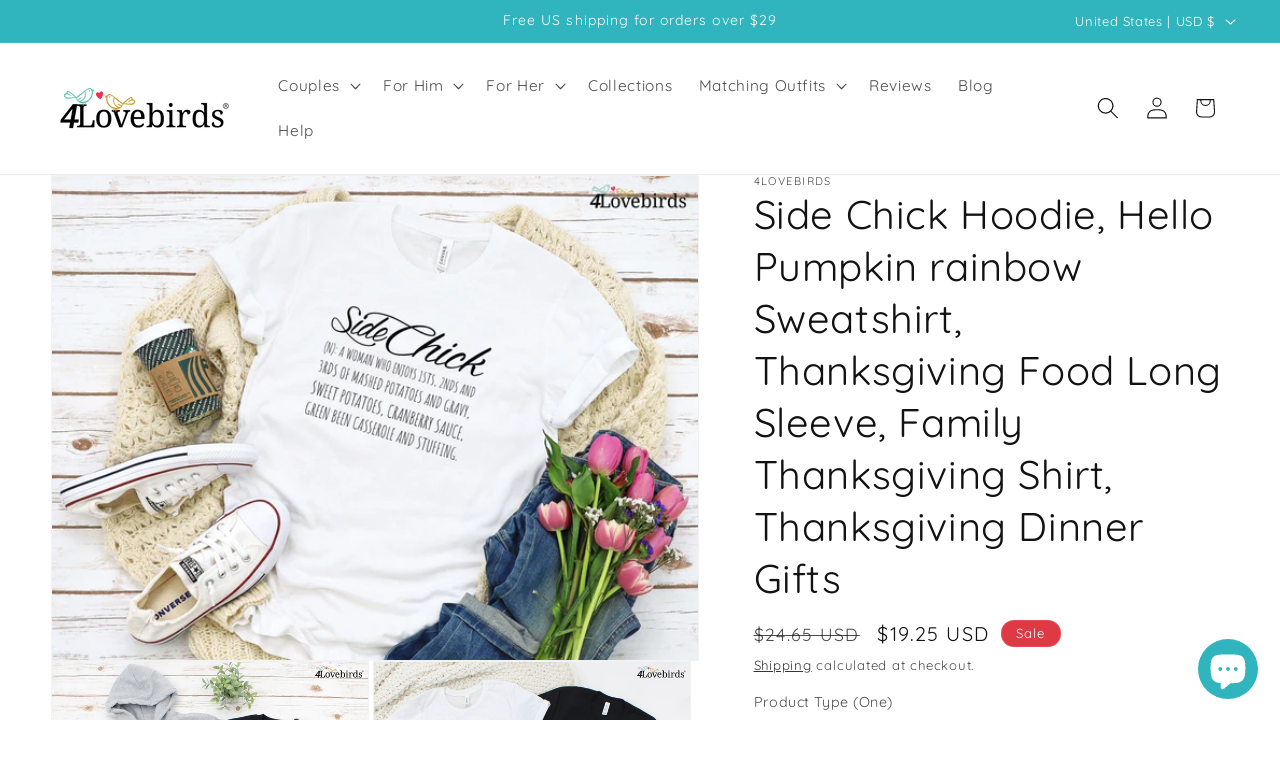

--- FILE ---
content_type: text/html; charset=utf-8
request_url: https://www.google.com/recaptcha/api2/aframe
body_size: 251
content:
<!DOCTYPE HTML><html><head><meta http-equiv="content-type" content="text/html; charset=UTF-8"></head><body><script nonce="M3PVmkZ4qFrOzcGVxudREg">/** Anti-fraud and anti-abuse applications only. See google.com/recaptcha */ try{var clients={'sodar':'https://pagead2.googlesyndication.com/pagead/sodar?'};window.addEventListener("message",function(a){try{if(a.source===window.parent){var b=JSON.parse(a.data);var c=clients[b['id']];if(c){var d=document.createElement('img');d.src=c+b['params']+'&rc='+(localStorage.getItem("rc::a")?sessionStorage.getItem("rc::b"):"");window.document.body.appendChild(d);sessionStorage.setItem("rc::e",parseInt(sessionStorage.getItem("rc::e")||0)+1);localStorage.setItem("rc::h",'1769123416093');}}}catch(b){}});window.parent.postMessage("_grecaptcha_ready", "*");}catch(b){}</script></body></html>

--- FILE ---
content_type: text/javascript
request_url: https://4lovebirds.com/cdn/shop/t/65/assets/media-gallery.aio.min.js?v=91495256400052350381740802525
body_size: 176
content:
/*
Generated time: March 1, 2025 04:15
This file was created by the app developer. Feel free to contact the original developer with any questions. It was minified (compressed) by AVADA. AVADA do NOT own this script.
*/
customElements.get("media-gallery")||customElements.define("media-gallery",class extends HTMLElement{constructor(){super(),this.elements={liveRegion:this.querySelector('[id^="GalleryStatus"]'),viewer:this.querySelector('[id^="GalleryViewer"]'),thumbnails:this.querySelector('[id^="GalleryThumbnails"]')},this.mql=window.matchMedia("(min-width: 750px)"),this.elements.thumbnails&&(this.elements.viewer.addEventListener("slideChanged",debounce(this.onSlideChanged.bind(this),500)),this.elements.thumbnails.querySelectorAll("[data-target]").forEach(e=>{e.querySelector("button").addEventListener("click",this.setActiveMedia.bind(this,e.dataset.target,!1))}),this.dataset.desktopLayout.includes("thumbnail"))&&this.mql.matches&&this.removeListSemantic()}onSlideChanged(e){e=this.elements.thumbnails.querySelector(`[data-target="${e.detail.currentElement.dataset.mediaId}"]`);this.setActiveThumbnail(e)}setActiveMedia(t,e){let i=this.elements.viewer.querySelector(`[data-media-id="${t}"]`)||this.elements.viewer.querySelector("[data-media-id]");if(i){if(this.elements.viewer.querySelectorAll("[data-media-id]").forEach(e=>{e.classList.remove("is-active")}),i?.classList?.add("is-active"),e){if(i.parentElement.firstChild!==i&&i.parentElement.prepend(i),this.elements.thumbnails){let e=this.elements.thumbnails.querySelector(`[data-target="${t}"]`);e.parentElement.firstChild!==e&&e.parentElement.prepend(e)}this.elements.viewer.slider&&this.elements.viewer.resetPages()}if(this.preventStickyHeader(),window.setTimeout(()=>{this.mql.matches&&!this.elements.thumbnails||i.parentElement.scrollTo({left:i.offsetLeft});var e=i.getBoundingClientRect();-.5<e.top||(e=e.top+window.scrollY,window.scrollTo({top:e,behavior:"smooth"}))}),this.playActiveMedia(i),this.elements.thumbnails){let e=this.elements.thumbnails.querySelector(`[data-target="${t}"]`);this.setActiveThumbnail(e),this.announceLiveRegion(i,e.dataset.mediaPosition)}}}setActiveThumbnail(e){this.elements.thumbnails&&e&&(this.elements.thumbnails.querySelectorAll("button").forEach(e=>e.removeAttribute("aria-current")),e.querySelector("button").setAttribute("aria-current",!0),this.elements.thumbnails.isSlideVisible(e,10)||this.elements.thumbnails.slider.scrollTo({left:e.offsetLeft}))}announceLiveRegion(e,t){e=e.querySelector(".product__modal-opener--image img");e&&(e.onload=()=>{this.elements.liveRegion.setAttribute("aria-hidden",!1),this.elements.liveRegion.innerHTML=window.accessibilityStrings.imageAvailable.replace("[index]",t),setTimeout(()=>{this.elements.liveRegion.setAttribute("aria-hidden",!0)},2e3)},e.src=e.src)}playActiveMedia(e){window.pauseAllMedia();e=e.querySelector(".deferred-media");e&&e.loadContent(!1)}preventStickyHeader(){this.stickyHeader=this.stickyHeader||document.querySelector("sticky-header"),this.stickyHeader&&this.stickyHeader.dispatchEvent(new Event("preventHeaderReveal"))}removeListSemantic(){this.elements.viewer.slider&&(this.elements.viewer.slider.setAttribute("role","presentation"),this.elements.viewer.sliderItems.forEach(e=>e.setAttribute("role","presentation")))}});

--- FILE ---
content_type: text/javascript; charset=utf-8
request_url: https://4lovebirds.com/products/side-chick-hoodie-hello-pumpkin-rainbow-49943.js
body_size: 1111
content:
{"id":6817340588240,"title":"Side Chick Hoodie, Hello Pumpkin rainbow Sweatshirt, Thanksgiving Food Long Sleeve, Family Thanksgiving Shirt, Thanksgiving Dinner Gifts","handle":"side-chick-hoodie-hello-pumpkin-rainbow-49943","description":"\u003cp\u003eCouples T-shirt, long sleeve, sweatshirt, and hoodies\u003c\/p\u003e\n\u003cp\u003eMade with high-quality Bella or Similar Style Soft Feeling-- Please check the color of the writing on the size chart-- if you have a special request, contact us!\u003c\/p\u003e\n\u003cp\u003e** This listing is for ONE T-shirt -- buy 2 shirts to make a set **\u003c\/p\u003e\n\u003cp\u003eDISCLAIMER:*\u003cbr\u003e\nThis item is not affiliated with any existing intellectual property or trademark unless specified in the Product Description. Any reference to any Trademark is for descriptive purposes only and is not an indication of origin.\u003c\/p\u003e\n\u003cp\u003eDue to the nature of our product, returns and exchanges are not permitted.\u003c\/p\u003e\n\u003cp\u003eOur designs are printed directly onto the t-shirt with a soft feel with eco-friendly inks and some are made with professional high press vinyl material, high quality, long-lasting, will not crack, will not fail!!\u003c\/p\u003e\n\u003cp\u003ePlease see size charts.\u003c\/p\u003e\n\u003cp\u003ePlease Allow 1-4 days for Production - Not including weekends.\u003cbr\u003e\n“Brand new. Never worn. Never washed. No hang tags.”\u003c\/p\u003e\n\u003cp\u003eDue to different computer monitors\/calibrations, colors may vary slightly from the picture.\u003c\/p\u003e\n\u003cp\u003eWe carry all sizes available -- Babies, Infant, Child, Youth, Boys, Adults.\u003c\/p\u003e\n\u003cp\u003eIf you have an idea for a shirt, please contact us and we can create it together!\u003c\/p\u003e\n\u003cp\u003eWe value all our customers and we make every effort to send a fantastic quality product and process as quickly as we can, if there is an error in your final product, please contact us before leaving feedback or open a case, we are always happy to make the corrections. Thank you!\u003c\/p\u003e\n\u003cp\u003eHablamos Español\u003c\/p\u003e\n","published_at":"2023-07-14T20:37:42-04:00","created_at":"2021-10-22T17:41:43-04:00","vendor":"4Lovebirds","type":"Apparel","tags":["automate","classified","Funny Thankful Tee","Thanksgiving","Thanksgiving Hoodies"],"price":1925,"price_min":1925,"price_max":3481,"available":true,"price_varies":true,"compare_at_price":2465,"compare_at_price_min":2465,"compare_at_price_max":4095,"compare_at_price_varies":true,"variants":[{"id":43095881580752,"title":"T-Shirt","option1":"T-Shirt","option2":null,"option3":null,"sku":null,"requires_shipping":true,"taxable":true,"featured_image":null,"available":true,"name":"Side Chick Hoodie, Hello Pumpkin rainbow Sweatshirt, Thanksgiving Food Long Sleeve, Family Thanksgiving Shirt, Thanksgiving Dinner Gifts - T-Shirt","public_title":"T-Shirt","options":["T-Shirt"],"price":1925,"weight":907,"compare_at_price":2465,"inventory_management":null,"barcode":null,"requires_selling_plan":false,"selling_plan_allocations":[]},{"id":43095881646288,"title":"Sweatshirt","option1":"Sweatshirt","option2":null,"option3":null,"sku":null,"requires_shipping":true,"taxable":true,"featured_image":null,"available":true,"name":"Side Chick Hoodie, Hello Pumpkin rainbow Sweatshirt, Thanksgiving Food Long Sleeve, Family Thanksgiving Shirt, Thanksgiving Dinner Gifts - Sweatshirt","public_title":"Sweatshirt","options":["Sweatshirt"],"price":2971,"weight":907,"compare_at_price":3495,"inventory_management":null,"barcode":null,"requires_selling_plan":false,"selling_plan_allocations":[]},{"id":43095881679056,"title":"Hoodie","option1":"Hoodie","option2":null,"option3":null,"sku":null,"requires_shipping":true,"taxable":true,"featured_image":null,"available":true,"name":"Side Chick Hoodie, Hello Pumpkin rainbow Sweatshirt, Thanksgiving Food Long Sleeve, Family Thanksgiving Shirt, Thanksgiving Dinner Gifts - Hoodie","public_title":"Hoodie","options":["Hoodie"],"price":3481,"weight":907,"compare_at_price":4095,"inventory_management":null,"barcode":null,"requires_selling_plan":false,"selling_plan_allocations":[]}],"images":["\/\/cdn.shopify.com\/s\/files\/1\/0509\/3572\/6288\/files\/side-chick-hoodie-hello-pumpkin-rainbow-sweatshirt-thanksgiving-food-long-sleeve-family-thanksgiving-shirt-thanksgiving-dinner-gifts-4lovebirds-1_909d9698-1364-4342-88ec-ca7514a1d9e9.jpg?v=1689390202","\/\/cdn.shopify.com\/s\/files\/1\/0509\/3572\/6288\/files\/side-chick-hoodie-hello-pumpkin-rainbow-sweatshirt-thanksgiving-food-long-sleeve-family-thanksgiving-shirt-thanksgiving-dinner-gifts-4lovebirds-2_707e6b4b-9628-44d1-81ab-6578ae0407aa.jpg?v=1689390207","\/\/cdn.shopify.com\/s\/files\/1\/0509\/3572\/6288\/files\/side-chick-hoodie-hello-pumpkin-rainbow-sweatshirt-thanksgiving-food-long-sleeve-family-thanksgiving-shirt-thanksgiving-dinner-gifts-4lovebirds-3_464189c7-3e82-4fda-aea9-ad6a9771f205.jpg?v=1689390211","\/\/cdn.shopify.com\/s\/files\/1\/0509\/3572\/6288\/files\/side-chick-hoodie-hello-pumpkin-rainbow-sweatshirt-thanksgiving-food-long-sleeve-family-thanksgiving-shirt-thanksgiving-dinner-gifts-4lovebirds-4_73656f84-dbf2-45ab-b74d-61fe978db7d6.jpg?v=1689390215","\/\/cdn.shopify.com\/s\/files\/1\/0509\/3572\/6288\/files\/side-chick-hoodie-hello-pumpkin-rainbow-sweatshirt-thanksgiving-food-long-sleeve-family-thanksgiving-shirt-thanksgiving-dinner-gifts-4lovebirds-5_c304f063-a2ef-4a03-af97-a6489eb39ace.jpg?v=1689390219"],"featured_image":"\/\/cdn.shopify.com\/s\/files\/1\/0509\/3572\/6288\/files\/side-chick-hoodie-hello-pumpkin-rainbow-sweatshirt-thanksgiving-food-long-sleeve-family-thanksgiving-shirt-thanksgiving-dinner-gifts-4lovebirds-1_909d9698-1364-4342-88ec-ca7514a1d9e9.jpg?v=1689390202","options":[{"name":"Product Type (One)","position":1,"values":["T-Shirt","Sweatshirt","Hoodie"]}],"url":"\/products\/side-chick-hoodie-hello-pumpkin-rainbow-49943","media":[{"alt":"Side Chick Hoodie, Hello Pumpkin rainbow Sweatshirt, Thanksgiving Food Long Sleeve, Family Thanksgiving Shirt, Thanksgiving Dinner Gifts - 4Lovebirds","id":31851548573904,"position":1,"preview_image":{"aspect_ratio":1.333,"height":2250,"width":3000,"src":"https:\/\/cdn.shopify.com\/s\/files\/1\/0509\/3572\/6288\/files\/side-chick-hoodie-hello-pumpkin-rainbow-sweatshirt-thanksgiving-food-long-sleeve-family-thanksgiving-shirt-thanksgiving-dinner-gifts-4lovebirds-1_909d9698-1364-4342-88ec-ca7514a1d9e9.jpg?v=1689390202"},"aspect_ratio":1.333,"height":2250,"media_type":"image","src":"https:\/\/cdn.shopify.com\/s\/files\/1\/0509\/3572\/6288\/files\/side-chick-hoodie-hello-pumpkin-rainbow-sweatshirt-thanksgiving-food-long-sleeve-family-thanksgiving-shirt-thanksgiving-dinner-gifts-4lovebirds-1_909d9698-1364-4342-88ec-ca7514a1d9e9.jpg?v=1689390202","width":3000},{"alt":"Side Chick Hoodie, Hello Pumpkin rainbow Sweatshirt, Thanksgiving Food Long Sleeve, Family Thanksgiving Shirt, Thanksgiving Dinner Gifts - 4Lovebirds","id":31851549032656,"position":2,"preview_image":{"aspect_ratio":1.333,"height":2250,"width":3000,"src":"https:\/\/cdn.shopify.com\/s\/files\/1\/0509\/3572\/6288\/files\/side-chick-hoodie-hello-pumpkin-rainbow-sweatshirt-thanksgiving-food-long-sleeve-family-thanksgiving-shirt-thanksgiving-dinner-gifts-4lovebirds-2_707e6b4b-9628-44d1-81ab-6578ae0407aa.jpg?v=1689390207"},"aspect_ratio":1.333,"height":2250,"media_type":"image","src":"https:\/\/cdn.shopify.com\/s\/files\/1\/0509\/3572\/6288\/files\/side-chick-hoodie-hello-pumpkin-rainbow-sweatshirt-thanksgiving-food-long-sleeve-family-thanksgiving-shirt-thanksgiving-dinner-gifts-4lovebirds-2_707e6b4b-9628-44d1-81ab-6578ae0407aa.jpg?v=1689390207","width":3000},{"alt":"Side Chick Hoodie, Hello Pumpkin rainbow Sweatshirt, Thanksgiving Food Long Sleeve, Family Thanksgiving Shirt, Thanksgiving Dinner Gifts - 4Lovebirds","id":31851549229264,"position":3,"preview_image":{"aspect_ratio":1.333,"height":2250,"width":3000,"src":"https:\/\/cdn.shopify.com\/s\/files\/1\/0509\/3572\/6288\/files\/side-chick-hoodie-hello-pumpkin-rainbow-sweatshirt-thanksgiving-food-long-sleeve-family-thanksgiving-shirt-thanksgiving-dinner-gifts-4lovebirds-3_464189c7-3e82-4fda-aea9-ad6a9771f205.jpg?v=1689390211"},"aspect_ratio":1.333,"height":2250,"media_type":"image","src":"https:\/\/cdn.shopify.com\/s\/files\/1\/0509\/3572\/6288\/files\/side-chick-hoodie-hello-pumpkin-rainbow-sweatshirt-thanksgiving-food-long-sleeve-family-thanksgiving-shirt-thanksgiving-dinner-gifts-4lovebirds-3_464189c7-3e82-4fda-aea9-ad6a9771f205.jpg?v=1689390211","width":3000},{"alt":"Side Chick Hoodie, Hello Pumpkin rainbow Sweatshirt, Thanksgiving Food Long Sleeve, Family Thanksgiving Shirt, Thanksgiving Dinner Gifts - 4Lovebirds","id":31851549589712,"position":4,"preview_image":{"aspect_ratio":1.5,"height":1280,"width":1920,"src":"https:\/\/cdn.shopify.com\/s\/files\/1\/0509\/3572\/6288\/files\/side-chick-hoodie-hello-pumpkin-rainbow-sweatshirt-thanksgiving-food-long-sleeve-family-thanksgiving-shirt-thanksgiving-dinner-gifts-4lovebirds-4_73656f84-dbf2-45ab-b74d-61fe978db7d6.jpg?v=1689390215"},"aspect_ratio":1.5,"height":1280,"media_type":"image","src":"https:\/\/cdn.shopify.com\/s\/files\/1\/0509\/3572\/6288\/files\/side-chick-hoodie-hello-pumpkin-rainbow-sweatshirt-thanksgiving-food-long-sleeve-family-thanksgiving-shirt-thanksgiving-dinner-gifts-4lovebirds-4_73656f84-dbf2-45ab-b74d-61fe978db7d6.jpg?v=1689390215","width":1920},{"alt":"Side Chick Hoodie, Hello Pumpkin rainbow Sweatshirt, Thanksgiving Food Long Sleeve, Family Thanksgiving Shirt, Thanksgiving Dinner Gifts - 4Lovebirds","id":31851550048464,"position":5,"preview_image":{"aspect_ratio":1.483,"height":1295,"width":1920,"src":"https:\/\/cdn.shopify.com\/s\/files\/1\/0509\/3572\/6288\/files\/side-chick-hoodie-hello-pumpkin-rainbow-sweatshirt-thanksgiving-food-long-sleeve-family-thanksgiving-shirt-thanksgiving-dinner-gifts-4lovebirds-5_c304f063-a2ef-4a03-af97-a6489eb39ace.jpg?v=1689390219"},"aspect_ratio":1.483,"height":1295,"media_type":"image","src":"https:\/\/cdn.shopify.com\/s\/files\/1\/0509\/3572\/6288\/files\/side-chick-hoodie-hello-pumpkin-rainbow-sweatshirt-thanksgiving-food-long-sleeve-family-thanksgiving-shirt-thanksgiving-dinner-gifts-4lovebirds-5_c304f063-a2ef-4a03-af97-a6489eb39ace.jpg?v=1689390219","width":1920}],"requires_selling_plan":false,"selling_plan_groups":[]}

--- FILE ---
content_type: text/javascript; charset=utf-8
request_url: https://4lovebirds.com/products/side-chick-hoodie-hello-pumpkin-rainbow-49943.js
body_size: 1119
content:
{"id":6817340588240,"title":"Side Chick Hoodie, Hello Pumpkin rainbow Sweatshirt, Thanksgiving Food Long Sleeve, Family Thanksgiving Shirt, Thanksgiving Dinner Gifts","handle":"side-chick-hoodie-hello-pumpkin-rainbow-49943","description":"\u003cp\u003eCouples T-shirt, long sleeve, sweatshirt, and hoodies\u003c\/p\u003e\n\u003cp\u003eMade with high-quality Bella or Similar Style Soft Feeling-- Please check the color of the writing on the size chart-- if you have a special request, contact us!\u003c\/p\u003e\n\u003cp\u003e** This listing is for ONE T-shirt -- buy 2 shirts to make a set **\u003c\/p\u003e\n\u003cp\u003eDISCLAIMER:*\u003cbr\u003e\nThis item is not affiliated with any existing intellectual property or trademark unless specified in the Product Description. Any reference to any Trademark is for descriptive purposes only and is not an indication of origin.\u003c\/p\u003e\n\u003cp\u003eDue to the nature of our product, returns and exchanges are not permitted.\u003c\/p\u003e\n\u003cp\u003eOur designs are printed directly onto the t-shirt with a soft feel with eco-friendly inks and some are made with professional high press vinyl material, high quality, long-lasting, will not crack, will not fail!!\u003c\/p\u003e\n\u003cp\u003ePlease see size charts.\u003c\/p\u003e\n\u003cp\u003ePlease Allow 1-4 days for Production - Not including weekends.\u003cbr\u003e\n“Brand new. Never worn. Never washed. No hang tags.”\u003c\/p\u003e\n\u003cp\u003eDue to different computer monitors\/calibrations, colors may vary slightly from the picture.\u003c\/p\u003e\n\u003cp\u003eWe carry all sizes available -- Babies, Infant, Child, Youth, Boys, Adults.\u003c\/p\u003e\n\u003cp\u003eIf you have an idea for a shirt, please contact us and we can create it together!\u003c\/p\u003e\n\u003cp\u003eWe value all our customers and we make every effort to send a fantastic quality product and process as quickly as we can, if there is an error in your final product, please contact us before leaving feedback or open a case, we are always happy to make the corrections. Thank you!\u003c\/p\u003e\n\u003cp\u003eHablamos Español\u003c\/p\u003e\n","published_at":"2023-07-14T20:37:42-04:00","created_at":"2021-10-22T17:41:43-04:00","vendor":"4Lovebirds","type":"Apparel","tags":["automate","classified","Funny Thankful Tee","Thanksgiving","Thanksgiving Hoodies"],"price":1925,"price_min":1925,"price_max":3481,"available":true,"price_varies":true,"compare_at_price":2465,"compare_at_price_min":2465,"compare_at_price_max":4095,"compare_at_price_varies":true,"variants":[{"id":43095881580752,"title":"T-Shirt","option1":"T-Shirt","option2":null,"option3":null,"sku":null,"requires_shipping":true,"taxable":true,"featured_image":null,"available":true,"name":"Side Chick Hoodie, Hello Pumpkin rainbow Sweatshirt, Thanksgiving Food Long Sleeve, Family Thanksgiving Shirt, Thanksgiving Dinner Gifts - T-Shirt","public_title":"T-Shirt","options":["T-Shirt"],"price":1925,"weight":907,"compare_at_price":2465,"inventory_management":null,"barcode":null,"requires_selling_plan":false,"selling_plan_allocations":[]},{"id":43095881646288,"title":"Sweatshirt","option1":"Sweatshirt","option2":null,"option3":null,"sku":null,"requires_shipping":true,"taxable":true,"featured_image":null,"available":true,"name":"Side Chick Hoodie, Hello Pumpkin rainbow Sweatshirt, Thanksgiving Food Long Sleeve, Family Thanksgiving Shirt, Thanksgiving Dinner Gifts - Sweatshirt","public_title":"Sweatshirt","options":["Sweatshirt"],"price":2971,"weight":907,"compare_at_price":3495,"inventory_management":null,"barcode":null,"requires_selling_plan":false,"selling_plan_allocations":[]},{"id":43095881679056,"title":"Hoodie","option1":"Hoodie","option2":null,"option3":null,"sku":null,"requires_shipping":true,"taxable":true,"featured_image":null,"available":true,"name":"Side Chick Hoodie, Hello Pumpkin rainbow Sweatshirt, Thanksgiving Food Long Sleeve, Family Thanksgiving Shirt, Thanksgiving Dinner Gifts - Hoodie","public_title":"Hoodie","options":["Hoodie"],"price":3481,"weight":907,"compare_at_price":4095,"inventory_management":null,"barcode":null,"requires_selling_plan":false,"selling_plan_allocations":[]}],"images":["\/\/cdn.shopify.com\/s\/files\/1\/0509\/3572\/6288\/files\/side-chick-hoodie-hello-pumpkin-rainbow-sweatshirt-thanksgiving-food-long-sleeve-family-thanksgiving-shirt-thanksgiving-dinner-gifts-4lovebirds-1_909d9698-1364-4342-88ec-ca7514a1d9e9.jpg?v=1689390202","\/\/cdn.shopify.com\/s\/files\/1\/0509\/3572\/6288\/files\/side-chick-hoodie-hello-pumpkin-rainbow-sweatshirt-thanksgiving-food-long-sleeve-family-thanksgiving-shirt-thanksgiving-dinner-gifts-4lovebirds-2_707e6b4b-9628-44d1-81ab-6578ae0407aa.jpg?v=1689390207","\/\/cdn.shopify.com\/s\/files\/1\/0509\/3572\/6288\/files\/side-chick-hoodie-hello-pumpkin-rainbow-sweatshirt-thanksgiving-food-long-sleeve-family-thanksgiving-shirt-thanksgiving-dinner-gifts-4lovebirds-3_464189c7-3e82-4fda-aea9-ad6a9771f205.jpg?v=1689390211","\/\/cdn.shopify.com\/s\/files\/1\/0509\/3572\/6288\/files\/side-chick-hoodie-hello-pumpkin-rainbow-sweatshirt-thanksgiving-food-long-sleeve-family-thanksgiving-shirt-thanksgiving-dinner-gifts-4lovebirds-4_73656f84-dbf2-45ab-b74d-61fe978db7d6.jpg?v=1689390215","\/\/cdn.shopify.com\/s\/files\/1\/0509\/3572\/6288\/files\/side-chick-hoodie-hello-pumpkin-rainbow-sweatshirt-thanksgiving-food-long-sleeve-family-thanksgiving-shirt-thanksgiving-dinner-gifts-4lovebirds-5_c304f063-a2ef-4a03-af97-a6489eb39ace.jpg?v=1689390219"],"featured_image":"\/\/cdn.shopify.com\/s\/files\/1\/0509\/3572\/6288\/files\/side-chick-hoodie-hello-pumpkin-rainbow-sweatshirt-thanksgiving-food-long-sleeve-family-thanksgiving-shirt-thanksgiving-dinner-gifts-4lovebirds-1_909d9698-1364-4342-88ec-ca7514a1d9e9.jpg?v=1689390202","options":[{"name":"Product Type (One)","position":1,"values":["T-Shirt","Sweatshirt","Hoodie"]}],"url":"\/products\/side-chick-hoodie-hello-pumpkin-rainbow-49943","media":[{"alt":"Side Chick Hoodie, Hello Pumpkin rainbow Sweatshirt, Thanksgiving Food Long Sleeve, Family Thanksgiving Shirt, Thanksgiving Dinner Gifts - 4Lovebirds","id":31851548573904,"position":1,"preview_image":{"aspect_ratio":1.333,"height":2250,"width":3000,"src":"https:\/\/cdn.shopify.com\/s\/files\/1\/0509\/3572\/6288\/files\/side-chick-hoodie-hello-pumpkin-rainbow-sweatshirt-thanksgiving-food-long-sleeve-family-thanksgiving-shirt-thanksgiving-dinner-gifts-4lovebirds-1_909d9698-1364-4342-88ec-ca7514a1d9e9.jpg?v=1689390202"},"aspect_ratio":1.333,"height":2250,"media_type":"image","src":"https:\/\/cdn.shopify.com\/s\/files\/1\/0509\/3572\/6288\/files\/side-chick-hoodie-hello-pumpkin-rainbow-sweatshirt-thanksgiving-food-long-sleeve-family-thanksgiving-shirt-thanksgiving-dinner-gifts-4lovebirds-1_909d9698-1364-4342-88ec-ca7514a1d9e9.jpg?v=1689390202","width":3000},{"alt":"Side Chick Hoodie, Hello Pumpkin rainbow Sweatshirt, Thanksgiving Food Long Sleeve, Family Thanksgiving Shirt, Thanksgiving Dinner Gifts - 4Lovebirds","id":31851549032656,"position":2,"preview_image":{"aspect_ratio":1.333,"height":2250,"width":3000,"src":"https:\/\/cdn.shopify.com\/s\/files\/1\/0509\/3572\/6288\/files\/side-chick-hoodie-hello-pumpkin-rainbow-sweatshirt-thanksgiving-food-long-sleeve-family-thanksgiving-shirt-thanksgiving-dinner-gifts-4lovebirds-2_707e6b4b-9628-44d1-81ab-6578ae0407aa.jpg?v=1689390207"},"aspect_ratio":1.333,"height":2250,"media_type":"image","src":"https:\/\/cdn.shopify.com\/s\/files\/1\/0509\/3572\/6288\/files\/side-chick-hoodie-hello-pumpkin-rainbow-sweatshirt-thanksgiving-food-long-sleeve-family-thanksgiving-shirt-thanksgiving-dinner-gifts-4lovebirds-2_707e6b4b-9628-44d1-81ab-6578ae0407aa.jpg?v=1689390207","width":3000},{"alt":"Side Chick Hoodie, Hello Pumpkin rainbow Sweatshirt, Thanksgiving Food Long Sleeve, Family Thanksgiving Shirt, Thanksgiving Dinner Gifts - 4Lovebirds","id":31851549229264,"position":3,"preview_image":{"aspect_ratio":1.333,"height":2250,"width":3000,"src":"https:\/\/cdn.shopify.com\/s\/files\/1\/0509\/3572\/6288\/files\/side-chick-hoodie-hello-pumpkin-rainbow-sweatshirt-thanksgiving-food-long-sleeve-family-thanksgiving-shirt-thanksgiving-dinner-gifts-4lovebirds-3_464189c7-3e82-4fda-aea9-ad6a9771f205.jpg?v=1689390211"},"aspect_ratio":1.333,"height":2250,"media_type":"image","src":"https:\/\/cdn.shopify.com\/s\/files\/1\/0509\/3572\/6288\/files\/side-chick-hoodie-hello-pumpkin-rainbow-sweatshirt-thanksgiving-food-long-sleeve-family-thanksgiving-shirt-thanksgiving-dinner-gifts-4lovebirds-3_464189c7-3e82-4fda-aea9-ad6a9771f205.jpg?v=1689390211","width":3000},{"alt":"Side Chick Hoodie, Hello Pumpkin rainbow Sweatshirt, Thanksgiving Food Long Sleeve, Family Thanksgiving Shirt, Thanksgiving Dinner Gifts - 4Lovebirds","id":31851549589712,"position":4,"preview_image":{"aspect_ratio":1.5,"height":1280,"width":1920,"src":"https:\/\/cdn.shopify.com\/s\/files\/1\/0509\/3572\/6288\/files\/side-chick-hoodie-hello-pumpkin-rainbow-sweatshirt-thanksgiving-food-long-sleeve-family-thanksgiving-shirt-thanksgiving-dinner-gifts-4lovebirds-4_73656f84-dbf2-45ab-b74d-61fe978db7d6.jpg?v=1689390215"},"aspect_ratio":1.5,"height":1280,"media_type":"image","src":"https:\/\/cdn.shopify.com\/s\/files\/1\/0509\/3572\/6288\/files\/side-chick-hoodie-hello-pumpkin-rainbow-sweatshirt-thanksgiving-food-long-sleeve-family-thanksgiving-shirt-thanksgiving-dinner-gifts-4lovebirds-4_73656f84-dbf2-45ab-b74d-61fe978db7d6.jpg?v=1689390215","width":1920},{"alt":"Side Chick Hoodie, Hello Pumpkin rainbow Sweatshirt, Thanksgiving Food Long Sleeve, Family Thanksgiving Shirt, Thanksgiving Dinner Gifts - 4Lovebirds","id":31851550048464,"position":5,"preview_image":{"aspect_ratio":1.483,"height":1295,"width":1920,"src":"https:\/\/cdn.shopify.com\/s\/files\/1\/0509\/3572\/6288\/files\/side-chick-hoodie-hello-pumpkin-rainbow-sweatshirt-thanksgiving-food-long-sleeve-family-thanksgiving-shirt-thanksgiving-dinner-gifts-4lovebirds-5_c304f063-a2ef-4a03-af97-a6489eb39ace.jpg?v=1689390219"},"aspect_ratio":1.483,"height":1295,"media_type":"image","src":"https:\/\/cdn.shopify.com\/s\/files\/1\/0509\/3572\/6288\/files\/side-chick-hoodie-hello-pumpkin-rainbow-sweatshirt-thanksgiving-food-long-sleeve-family-thanksgiving-shirt-thanksgiving-dinner-gifts-4lovebirds-5_c304f063-a2ef-4a03-af97-a6489eb39ace.jpg?v=1689390219","width":1920}],"requires_selling_plan":false,"selling_plan_groups":[]}

--- FILE ---
content_type: text/javascript
request_url: https://4lovebirds.com/cdn/shop/t/65/assets/cart.aio.min.js?v=130319425531224058151740802505
body_size: 1127
content:
/*
Generated time: March 1, 2025 04:15
This file was created by the app developer. Feel free to contact the original developer with any questions. It was minified (compressed) by AVADA. AVADA do NOT own this script.
*/
class CartRemoveButton extends HTMLElement{constructor(){super(),this.addEventListener("click",t=>{t.preventDefault(),(this.closest("cart-items")||this.closest("cart-drawer-items")).updateQuantity(this.dataset.index,0)})}}customElements.define("cart-remove-button",CartRemoveButton);class CartItems extends HTMLElement{constructor(){super(),this.lineItemStatusElement=document.getElementById("shopping-cart-line-item-status")||document.getElementById("CartDrawer-LineItemStatus");var t=debounce(t=>{this.onChange(t)},ON_CHANGE_DEBOUNCE_TIMER);this.addEventListener("change",t.bind(this))}cartUpdateUnsubscriber=void 0;connectedCallback(){this.cartUpdateUnsubscriber=subscribe(PUB_SUB_EVENTS.cartUpdate,t=>{"cart-items"!==t.source&&this.onCartUpdate()})}disconnectedCallback(){this.cartUpdateUnsubscriber&&this.cartUpdateUnsubscriber()}resetQuantityInput(t){t=this.querySelector("#Quantity-"+t);t.value=t.getAttribute("value"),this.isEnterPressed=!1}setValidity(t,e,r){t.target.setCustomValidity(r),t.target.reportValidity(),this.resetQuantityInput(e),t.target.select()}validateQuantity(t){var e=parseInt(t.target.value),r=t.target.dataset.index;let a="";e<t.target.dataset.min?a=window.quickOrderListStrings.min_error.replace("[min]",t.target.dataset.min):e>parseInt(t.target.max)?a=window.quickOrderListStrings.max_error.replace("[max]",t.target.max):e%parseInt(t.target.step)!=0&&(a=window.quickOrderListStrings.step_error.replace("[step]",t.target.step)),a?this.setValidity(t,r,a):(t.target.setCustomValidity(""),t.target.reportValidity(),this.updateQuantity(r,e,document.activeElement.getAttribute("name"),t.target.dataset.quantityVariantId))}onChange(t){this.validateQuantity(t)}onCartUpdate(){"CART-DRAWER-ITEMS"===this.tagName?fetch(routes.cart_url+"?section_id=cart-drawer").then(t=>t.text()).then(t=>{var e,r=(new DOMParser).parseFromString(t,"text/html");for(e of["cart-drawer-items",".cart-drawer__footer"]){var a=document.querySelector(e),n=r.querySelector(e);a&&n&&a.replaceWith(n)}}).catch(t=>{console.error(t)}):fetch(routes.cart_url+"?section_id=main-cart-items").then(t=>t.text()).then(t=>{t=(new DOMParser).parseFromString(t,"text/html").querySelector("cart-items");this.innerHTML=t.innerHTML}).catch(t=>{console.error(t)})}getSectionsToRender(){return[{id:"main-cart-items",section:document.getElementById("main-cart-items").dataset.id,selector:".js-contents"},{id:"cart-icon-bubble",section:"cart-icon-bubble",selector:".shopify-section"},{id:"cart-live-region-text",section:"cart-live-region-text",selector:".shopify-section"},{id:"main-cart-footer",section:document.getElementById("main-cart-footer").dataset.id,selector:".js-contents"}]}updateQuantity(s,t,c,o){this.enableLoading(s);t=JSON.stringify({line:s,quantity:t,sections:this.getSectionsToRender().map(t=>t.section),sections_url:window.location.pathname});fetch(""+routes.cart_change_url,{...fetchConfig(),body:t}).then(t=>t.text()).then(e=>{let r=JSON.parse(e);var e=document.getElementById("Quantity-"+s)||document.getElementById("Drawer-quantity-"+s),a=document.querySelectorAll(".cart-item");if(r.errors)e.value=e.getAttribute("value"),this.updateLiveRegions(s,r.errors);else{this.classList.toggle("is-empty",0===r.item_count);var n=document.querySelector("cart-drawer"),i=document.getElementById("main-cart-footer"),i=(i&&i.classList.toggle("is-empty",0===r.item_count),n&&n.classList.toggle("is-empty",0===r.item_count),this.getSectionsToRender().forEach(t=>{(document.getElementById(t.id).querySelector(t.selector)||document.getElementById(t.id)).innerHTML=this.getSectionInnerHTML(r.sections[t.section],t.selector)}),r.items[s-1]?r.items[s-1].quantity:void 0);let t="";a.length===r.items.length&&i!==parseInt(e.value)&&(t=void 0===i?window.cartStrings.error:window.cartStrings.quantityError.replace("[quantity]",i)),this.updateLiveRegions(s,t);a=document.getElementById("CartItem-"+s)||document.getElementById("CartDrawer-Item-"+s);a&&a.querySelector(`[name="${c}"]`)?n?trapFocus(n,a.querySelector(`[name="${c}"]`)):a.querySelector(`[name="${c}"]`).focus():0===r.item_count&&n?trapFocus(n.querySelector(".drawer__inner-empty"),n.querySelector("a")):document.querySelector(".cart-item")&&n&&trapFocus(n,document.querySelector(".cart-item__name")),publish(PUB_SUB_EVENTS.cartUpdate,{source:"cart-items",cartData:r,variantId:o})}}).catch(()=>{this.querySelectorAll(".loading__spinner").forEach(t=>t.classList.add("hidden")),(document.getElementById("cart-errors")||document.getElementById("CartDrawer-CartErrors")).textContent=window.cartStrings.error}).finally(()=>{this.disableLoading(s)})}updateLiveRegions(t,e){t=document.getElementById("Line-item-error-"+t)||document.getElementById("CartDrawer-LineItemError-"+t);t&&(t.querySelector(".cart-item__error-text").textContent=e),this.lineItemStatusElement.setAttribute("aria-hidden",!0);let r=document.getElementById("cart-live-region-text")||document.getElementById("CartDrawer-LiveRegionText");r.setAttribute("aria-hidden",!1),setTimeout(()=>{r.setAttribute("aria-hidden",!0)},1e3)}getSectionInnerHTML(t,e){return(new DOMParser).parseFromString(t,"text/html").querySelector(e).innerHTML}enableLoading(t){(document.getElementById("main-cart-items")||document.getElementById("CartDrawer-CartItems")).classList.add("cart__items--disabled");var e=this.querySelectorAll(`#CartItem-${t} .loading__spinner`),t=this.querySelectorAll(`#CartDrawer-Item-${t} .loading__spinner`);[...e,...t].forEach(t=>t.classList.remove("hidden")),document.activeElement.blur(),this.lineItemStatusElement.setAttribute("aria-hidden",!1)}disableLoading(t){(document.getElementById("main-cart-items")||document.getElementById("CartDrawer-CartItems")).classList.remove("cart__items--disabled");var e=this.querySelectorAll(`#CartItem-${t} .loading__spinner`),t=this.querySelectorAll(`#CartDrawer-Item-${t} .loading__spinner`);e.forEach(t=>t.classList.add("hidden")),t.forEach(t=>t.classList.add("hidden"))}}customElements.define("cart-items",CartItems),customElements.get("cart-note")||customElements.define("cart-note",class extends HTMLElement{constructor(){super(),this.addEventListener("input",debounce(t=>{t=JSON.stringify({note:t.target.value});fetch(""+routes.cart_update_url,{...fetchConfig(),body:t})},ON_CHANGE_DEBOUNCE_TIMER))}});

--- FILE ---
content_type: text/javascript
request_url: https://4lovebirds.com/cdn/shop/t/65/assets/predictive-search.aio.min.js?v=8822599735281421131740802510
body_size: 528
content:
/*
Generated time: March 1, 2025 04:15
This file was created by the app developer. Feel free to contact the original developer with any questions. It was minified (compressed) by AVADA. AVADA do NOT own this script.
*/
class PredictiveSearch extends SearchForm{constructor(){super(),this.cachedResults={},this.predictiveSearchResults=this.querySelector("[data-predictive-search]"),this.allPredictiveSearchInstances=document.querySelectorAll("predictive-search"),this.isOpen=!1,this.abortController=new AbortController,this.searchTerm="",this.setupEventListeners()}setupEventListeners(){this.input.form.addEventListener("submit",this.onFormSubmit.bind(this)),this.input.addEventListener("focus",this.onFocus.bind(this)),this.addEventListener("focusout",this.onFocusOut.bind(this)),this.addEventListener("keyup",this.onKeyup.bind(this)),this.addEventListener("keydown",this.onKeydown.bind(this))}getQuery(){return this.input.value.trim()}onChange(){super.onChange();var e=this.getQuery();this.searchTerm&&e.startsWith(this.searchTerm)||this.querySelector("#predictive-search-results-groups-wrapper")?.remove(),this.updateSearchForTerm(this.searchTerm,e),this.searchTerm=e,this.searchTerm.length?this.getSearchResults(this.searchTerm):this.close(!0)}onFormSubmit(e){this.getQuery().length&&!this.querySelector('[aria-selected="true"] a')||e.preventDefault()}onFormReset(e){super.onFormReset(e),super.shouldResetForm()&&(this.searchTerm="",this.abortController.abort(),this.abortController=new AbortController,this.closeResults(!0))}onFocus(){var e=this.getQuery();e.length&&(this.searchTerm!==e?this.onChange():"true"===this.getAttribute("results")?this.open():this.getSearchResults(this.searchTerm))}onFocusOut(){setTimeout(()=>{this.contains(document.activeElement)||this.close()})}onKeyup(e){switch(this.getQuery().length||this.close(!0),e.preventDefault(),e.code){case"ArrowUp":this.switchOption("up");break;case"ArrowDown":this.switchOption("down");break;case"Enter":this.selectOption()}}onKeydown(e){"ArrowUp"!==e.code&&"ArrowDown"!==e.code||e.preventDefault()}updateSearchForTerm(e,t){var s=this.querySelector("[data-predictive-search-search-for-text]"),i=s?.innerText;!i||1<i.match(new RegExp(e,"g")).length||(i=i.replace(e,t),s.innerText=i)}switchOption(i){if(this.getAttribute("open")){var i="up"===i,r=this.querySelector('[aria-selected="true"]'),h=Array.from(this.querySelectorAll("li, button.predictive-search__item")).filter(e=>null!==e.offsetParent);let s=0;if(!i||r){let e=-1,t=0;for(;-1===e&&t<=h.length;)h[t]===r&&(e=t),t++;this.statusElement.textContent="",!i&&r?s=e===h.length-1?0:e+1:i&&(s=0===e?h.length-1:e-1),s!==e&&((i=h[s]).setAttribute("aria-selected",!0),r&&r.setAttribute("aria-selected",!1),this.input.setAttribute("aria-activedescendant",i.id))}}}selectOption(){var e=this.querySelector('[aria-selected="true"] a, button[aria-selected="true"]');e&&e.click()}getSearchResults(e){let s=e.replace(" ","-").toLowerCase();this.setLiveRegionLoadingState(),this.cachedResults[s]?this.renderSearchResults(this.cachedResults[s]):fetch(`${routes.predictive_search_url}?q=${encodeURIComponent(e)}&section_id=predictive-search`,{signal:this.abortController.signal}).then(e=>{if(e.ok)return e.text();throw e=new Error(e.status),this.close(),e}).then(e=>{let t=(new DOMParser).parseFromString(e,"text/html").querySelector("#shopify-section-predictive-search").innerHTML;this.allPredictiveSearchInstances.forEach(e=>{e.cachedResults[s]=t}),this.renderSearchResults(t)}).catch(e=>{if(20!==e?.code)throw this.close(),e})}setLiveRegionLoadingState(){this.statusElement=this.statusElement||this.querySelector(".predictive-search-status"),this.loadingText=this.loadingText||this.getAttribute("data-loading-text"),this.setLiveRegionText(this.loadingText),this.setAttribute("loading",!0)}setLiveRegionText(e){this.statusElement.setAttribute("aria-hidden","false"),this.statusElement.textContent=e,setTimeout(()=>{this.statusElement.setAttribute("aria-hidden","true")},1e3)}renderSearchResults(e){this.predictiveSearchResults.innerHTML=e,this.setAttribute("results",!0),this.setLiveRegionResults(),this.open()}setLiveRegionResults(){this.removeAttribute("loading"),this.setLiveRegionText(this.querySelector("[data-predictive-search-live-region-count-value]").textContent)}getResultsMaxHeight(){return this.resultsMaxHeight=window.innerHeight-document.querySelector(".section-header")?.getBoundingClientRect().bottom,this.resultsMaxHeight}open(){this.predictiveSearchResults.style.maxHeight=this.resultsMaxHeight||this.getResultsMaxHeight()+"px",this.setAttribute("open",!0),this.input.setAttribute("aria-expanded",!0),this.isOpen=!0}close(e=!1){this.closeResults(e),this.isOpen=!1}closeResults(e=!1){e&&(this.input.value="",this.removeAttribute("results"));e=this.querySelector('[aria-selected="true"]');e&&e.setAttribute("aria-selected",!1),this.input.setAttribute("aria-activedescendant",""),this.removeAttribute("loading"),this.removeAttribute("open"),this.input.setAttribute("aria-expanded",!1),this.resultsMaxHeight=!1,this.predictiveSearchResults.removeAttribute("style")}}customElements.define("predictive-search",PredictiveSearch);